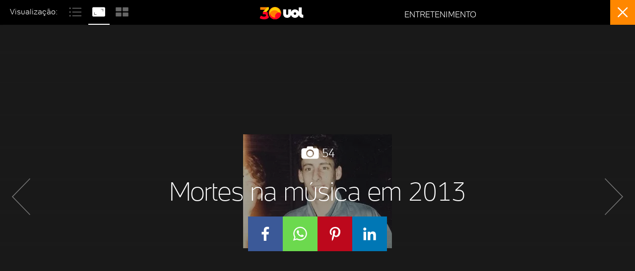

--- FILE ---
content_type: text/html; charset=utf-8
request_url: https://www.google.com/recaptcha/api2/aframe
body_size: 266
content:
<!DOCTYPE HTML><html><head><meta http-equiv="content-type" content="text/html; charset=UTF-8"></head><body><script nonce="UMiCvloObs5XlEQ9VcgWEQ">/** Anti-fraud and anti-abuse applications only. See google.com/recaptcha */ try{var clients={'sodar':'https://pagead2.googlesyndication.com/pagead/sodar?'};window.addEventListener("message",function(a){try{if(a.source===window.parent){var b=JSON.parse(a.data);var c=clients[b['id']];if(c){var d=document.createElement('img');d.src=c+b['params']+'&rc='+(localStorage.getItem("rc::a")?sessionStorage.getItem("rc::b"):"");window.document.body.appendChild(d);sessionStorage.setItem("rc::e",parseInt(sessionStorage.getItem("rc::e")||0)+1);localStorage.setItem("rc::h",'1768990778816');}}}catch(b){}});window.parent.postMessage("_grecaptcha_ready", "*");}catch(b){}</script></body></html>

--- FILE ---
content_type: application/javascript; charset=utf-8
request_url: https://fundingchoicesmessages.google.com/f/AGSKWxUDWBRvdQ7OB_BEyjvS4Fypj_uX7fg7SvJCMY0ki2T0IW2YM3GZFa_C59238nCgYmpXp-SSdwZda2JumyC7Ru2ml1-HN0lXh2PoY5srpE4pfK2jzN0mM7WRuLedxmeNlbPdZnKFbs2GEG5AmmWUgJ4G78jEuYLD_c219bhyy2B1k457ul0JLCeMQbBp/_/ad-sidebar-/sevenl_ad./banner_ad./adverts_/adiframeanchor.
body_size: -1291
content:
window['d7708762-4e1d-4740-a56b-f9cdbae32054'] = true;

--- FILE ---
content_type: text/javascript;charset=utf-8
request_url: https://p1cluster.cxense.com/p1.js
body_size: 100
content:
cX.library.onP1('31uc0ak9uaegt3tl21c7q673p4');


--- FILE ---
content_type: text/javascript; charset=utf-8
request_url: https://c.jsuol.com.br/assets/?loadComponent=assets&contentType=js&tpl=basics-results-index-script.js&hash=b5042d6cf2a0d53414b9
body_size: 1001
content:
(window.webpackJsonp=window.webpackJsonp||[]).push([[145],{510:function(t,e,n){"use strict";n.r(e),n.d(e,"default",function(){return f});var i=n(14),a=n.n(i),e=n(15),o=n.n(e),i=n(345),r=n.n(i),e=n(346),c=n.n(e),i=n(347),s=n.n(i),e=n(348),l=n(352),u=n(350),i=n(55),d=n.n(i);function h(n){var i=function(){if("undefined"==typeof Reflect||!Reflect.construct)return!1;if(Reflect.construct.sham)return!1;if("function"==typeof Proxy)return!0;try{return Boolean.prototype.valueOf.call(Reflect.construct(Boolean,[],function(){})),!0}catch(t){return!1}}();return function(){var t,e=s()(n);return e=i?(t=s()(this).constructor,Reflect.construct(e,arguments,t)):e.apply(this,arguments),c()(this,e)}}var f=function(t){r()(n,t);var e=h(n);function n(){return a()(this,n),e.apply(this,arguments)}return o()(n,[{key:"onCreate",value:function(){var t=this.dom,e=this.load,n=this.scrollLoad;window.crazyload(),d()(t).on("click",".btn-search:not(.searching)",function(){e.call(this,t)}),d()(".btn-search",t).attr("data-scroll-load")&&window.addEventListener("scroll",function(){n.call(this,t)})}},{key:"scrollLoad",value:function(t){var e=d()(".btn-search",t),t=document.body.classList.contains("modal-open");e.length&&(t=-1*(t?window.innerHeight:document.body.getBoundingClientRect().top)+window.innerHeight,e.offset().top<=t&&e.filter(":not(.searching)").trigger("click"))}},{key:"load",value:function(e){var t,n,i=this,a=Object(l.a)(this.getAttribute("data-request"),{}),o=this.getAttribute("data-loadComponent")||"results-index",r=this.getAttribute("data-history"),c=this.getAttribute("data-link"),s=Object(l.a)(this.getAttribute("data-audience"),!1);s&&(a.audience={click:{mediaName:s.mediaName}}),"true"===r&&(t=this.getAttribute("data-next"),n=(n="")==location.search?"?next=".concat(t):-1!=location.search.indexOf("next")?location.href.replace(/(next=)(.*N)/g,"next="+t):"".concat(location.href,"&next=").concat(t),history.replaceState(null,null,n)),window.location.search.includes("woutAdivs")?a.native.show=!1:(t=document.querySelector(".results-index.list"),n=Array.from(e.querySelectorAll(".thumbnails-item")).reverse().findIndex(function(t){return t.className.includes("itemAds")}),t&&(a.ads={show:!0,bp:{xs:"native-tudosobre-area"},lastPositionAds:n}));o=c||"".concat(window.Config.servicename,"?loadComponent=").concat(o,"&data=").concat(JSON.stringify(a));this.classList.add("searching"),this.innerHTML="carregando...",Object(u.a)(o,function(t){t=d()(t.body);d()(".results-items",e).append(t.find(".results-items").html()),d()(e).find(".ver-mais").remove(),a.hasNext&&(t.find(".ver-mais").insertAfter(d()(".results-items",e)),i.classList.remove("searching"))})}}]),n}(e.a)}}]);

--- FILE ---
content_type: text/javascript;charset=utf-8
request_url: https://id.cxense.com/public/user/id?json=%7B%22identities%22%3A%5B%7B%22type%22%3A%22ckp%22%2C%22id%22%3A%22mknvfb8yv2j065ua%22%7D%2C%7B%22type%22%3A%22lst%22%2C%22id%22%3A%2231uc0ak9uaegt3tl21c7q673p4%22%7D%2C%7B%22type%22%3A%22cst%22%2C%22id%22%3A%2231uc0ak9uaegt3tl21c7q673p4%22%7D%5D%7D&callback=cXJsonpCB1
body_size: 208
content:
/**/
cXJsonpCB1({"httpStatus":200,"response":{"userId":"cx:3vs2wr7zotidd2x3khvd89bbbi:3blgmiwa0xgvb","newUser":false}})